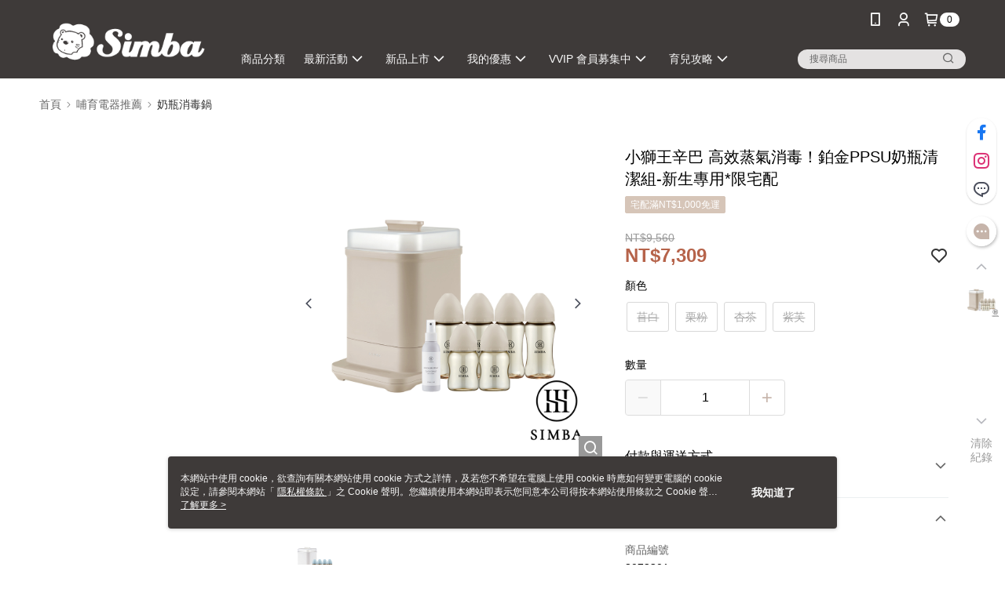

--- FILE ---
content_type: text/css
request_url: https://cms-static.cdn.91app.com/theme/38911/css/cmsTheme_4038b5d3-686b-4c20-95c9-6535948d0a41_1768978281540.css?v=020190828
body_size: 356
content:
.cms-badge{color:#000;background:#fff}.cms-header{background:#3e3a39}.cms-nav{color:#fafafa}.cms-logo{background-image:url(https://cms-static.cdn.91app.com/images/original/38911/9d9a6713-fa1f-4b97-9e04-9bf896939c92-1646876061-n36hlm7u7g_d.png)}.cms-linkColor{color:#428bca !important}.cms-moneyColor{color:#b6634a !important}.cms-discountMoneyColor{color:#b6634a !important}.cms-primaryBtnBgColor{background-color:#c6b4aa !important}.cms-primaryBtnTextColor{color:#fff !important}.cms-secondBtnBgColor{background-color:#fff !important}.cms-secondBtnTextColor{color:#c6b4aa !important}.cms-secondBtnBorderColor{border-color:#c6b4aa !important}.cms-primaryHeartBtnBgColor{color:#ff5353 !important}.cms-secondHeartBtnBgColor{color:#333 !important}.cms-generalTagBgColor{background-color:#d6c5b8 !important}.cms-generalTagTextColor{color:#fff !important}.cms-emphasisTagBgColor{background-color:#ff5353 !important}.cms-emphasisTagTextColor{color:#fff !important}.cms-keyWordTagTextColor{color:#ccc !important}.cms-moneyBgColor{background-color:#b6634a !important}.cms-moneyBorderColor{border-color:#b6634a !important}.cms-moneyOutlineColor{outline-color:#b6634a !important}#progressbar li.active:before{background-color:#b6634a !important;border-color:#b6634a !important}.cms-secondBtnBgColor:hover{background-color:#f7f7f7 !important}.cms-primaryBtnBgColor:hover{background-color:#c0aca1 !important}.cms-primaryBtnBorderColor{border-color:#c6b4aa !important}.cms-primaryQtyBtnTextColor{color:#c6b4aa !important}.cms-tagBorderColor{border-color:#d6c5b8 !important}.banner-discount-fee{color:#b6634a !important}.banner-add-to-cart{border-color:#c6b4aa !important;color:#c6b4aa !important}.cms-main-color{background-color:#3e3a39 !important}.cms-sub-color{color:#fafafa !important}

--- FILE ---
content_type: application/javascript
request_url: https://embed.tagnology.co/script/91app-utm.js
body_size: 5615
content:
class TagnologyEmbed {
	constructor() {
		console.log("[Tagnology] script loaded");
		this.lightBoxId = "embed-lightBox-tagnology";
		this.lightBox = null;
		this.pageInfo = {};
		this.folderIds = [];
		this.loggedFolderIds = [];
		this.dwellTimeSent = false;
		this.productId = TagnologyEmbed.getProductId();
		this.page = `${location.origin}${location.pathname}`;
		this.EventType = {
			resize: "resize",
			click: "click",
			toggleLB: "toggleLB",
		};
		this.EmbedAction = {
			PAGE_VIEW: "PAGE_VIEW",
			EMBED_VIEW: "EMBED_VIEW",
			DWELL_TIME: "DWELL_TIME",
		};
		this.EmbedLocation = {
			CUSTOMIZED: "CUSTOMIZED",
			BELOW_BUY_BUTTON: "BELOW_BUY_BUTTON",
			BELOW_MAIN_PRODUCT_INFO: "BELOW_MAIN_PRODUCT_INFO",
			ABOVE_RECOMMENDATION: "ABOVE_RECOMMENDATION",
			ABOVE_FILTER: "ABOVE_FILTER",
			DETAIL_END: "DETAIL_END",
		};
		this.embedClassName = "embed-tagnology";
		this.onEmbedTagnologyEvent = this.onEmbedTagnologyEvent.bind(this);
		this.createEmbedIframe = this.createEmbedIframe.bind(this);
		this.createLightBoxIframe = this.createLightBoxIframe.bind(this);
		this.sendLightBox = this.sendLightBox.bind(this);
		this.print = this.print.bind(this);
		this.wait = this.wait.bind(this);
		this.clear = this.clear.bind(this);
		this.reload = this.reload.bind(this);
		this.getWidgetCode = this.getWidgetCode.bind(this);
		this.isElementInViewport = this.isElementInViewport.bind(this);
		this.onWidgetEnterViewport = this.onWidgetEnterViewport.bind(this);
		this.init = this.init.bind(this);
		this.rendered = false;

		// dwell time
		this.startDwellTime = this.startDwellTime.bind(this);
		this.startWidgetDwellTime = this.startWidgetDwellTime.bind(this);
		this.endDwellTime = this.endDwellTime.bind(this);

		// utm
		this.getFolderInfoById = this.getFolderInfoById.bind(this);
		this.addUTM = this.addUTM.bind(this);
		this.setUTM = this.setUTM.bind(this);
		this.parseParamsFromUrl = this.parseParamsFromUrl.bind(this);

		if (
			document.readyState === "interactive" ||
			document.readyState === "complete"
		) {
			this.init();
		}

		window.addEventListener("load", () => {
			this.init();
		});

		// 監聽 container-component 物件出現
		// 如果url包含 /v2/official/SalePageCategory 則不執行
		if (!location?.href?.includes("/v2/official/SalePageCategory")) {
			const observer = new MutationObserver((mutations) => {
				for (const mutation of mutations) {
					if (mutation.type !== "childList") continue;

					for (const node of mutation.addedNodes) {
						if (node.nodeType !== Node.ELEMENT_NODE) continue;

						const isTarget = node.classList?.contains(
							"container-component"
						);
						const hasTargetChild = node.querySelector?.(
							".container-component"
						);

						if (isTarget || hasTargetChild) {
							console.log(
								"[Tagnology] container-component detected"
							);
							if (!this.rendered) {
								this.createEmbedIframe();
							}
							observer.disconnect(); // 偵測到後就停止觀察
							return;
						}
					}
				}
			});

			observer.observe(document.body, {
				childList: true,
				subtree: true,
			});
		}
	}
	init() {
		if (!window.tgyEmbed) {
			try {
				console.log("[Tagnology] init", this.productId, this.page);
				window.tgyEmbed = true;
				document.body.style.marginTop = 0;
				this.createEmbedIframe();
				this.createLightBoxIframe();

				// 在初始化時開始計時停留時間
				this.startDwellTime();
				// 監聽頁面卸載事件與換頁事件，記錄停留時間
				window.addEventListener("beforeunload", () => {
					this.endDwellTime();
				});
				document.addEventListener("visibilitychange", () => {
					if (document.hidden) {
						// 頁面隱藏時觸發
						this.endDwellTime();
					}
				});

				window.addEventListener("message", this.onEmbedTagnologyEvent);
				// 偵測是否顯示embed
				this.onWidgetEnterViewport();
				window.addEventListener("scroll", () => {
					this.onWidgetEnterViewport();
				});

				// 若離開目標網站則移除embed_utm_cache
				if (!document.referrer.includes(location.origin)) {
					console.log("[Tagnology] clear embed_utm_cache");
					localStorage.removeItem("embed_utm_cache");
				} else {
					console.log("[Tagnology] add embed_utm_cache");
					this.addUTM();
				}

				// 判斷utm是否被移除
				setInterval(() => {
					const currentParams = this.parseParamsFromUrl(
						location.href
					);
					if (!currentParams?.utm_source) {
						this.addUTM();
					}
				}, 5000);
			} catch (error) {
				console.log("[Tagnology] init error", error);
			}
		}
	}
	onWidgetEnterViewport() {
		const divs = document.querySelectorAll(`div.${this.embedClassName}`);
		for (let index = 0; index < divs.length; index++) {
			const el = divs[index];
			const folderId = el.id;

			// 避免重複紀錄
			if (this.loggedFolderIds.includes(folderId)) {
				continue;
			}

			const targetFolder = this.getFolderInfoById(folderId);

			// 浮窗影音則設定為直接顯示，不需等待進入視窗
			if (
				this.isElementInViewport(el) ||
				targetFolder?.layout === "FloatingMedia"
			) {
				this.loggedFolderIds.push(folderId);

				console.log("[Tagnology] widget in view", folderId);
				// 紀錄widget顯示後停留時間
				if (!this.startWidgetTime) {
					this.startWidgetDwellTime();
				}
				this.log(this.EmbedAction.EMBED_VIEW, {
					folderId,
					embedLocation:
						targetFolder?.embedLocation ||
						this.EmbedLocation.CUSTOMIZED,
				});
			}
		}
	}
	startDwellTime() {
		this.startTime = Date.now(); // 記錄開始時間
	}
	startWidgetDwellTime() {
		this.startWidgetTime = Date.now(); // 記錄widget顯示後時間
	}
	endDwellTime() {
		if (this.startTime && Date.now() - this.startTime > 5000 && !this.dwellTimeSent) {
			const dwellTime = Date.now() - this.startTime;

			console.log("startWidgetTime", this.startWidgetTime);

			const widgetDwellTime = this.startWidgetTime
				? Date.now() - this.startWidgetTime
				: 0;

			console.log("widgetDwellTime", widgetDwellTime);

			for (let index = 0; index < this.folderIds.length; index++) {
				const folderId = this.folderIds[index] || null;
				this.log(this.EmbedAction.DWELL_TIME, {
					folderId,
					dwellTime,
					widgetDwellTime,
				});
			}

			this.dwellTimeSent = true;
		}
	}
	clear() {
		const embedEls = document.querySelectorAll(`.${this.embedClassName}`);
		embedEls.forEach((el) => {
			el.remove();
		});
	}
	reload() {
		try {
			console.log("[Tagnology] reload");
			this.clear();
			this.productId = TagnologyEmbed.getProductId();
			this.createEmbedIframe();
		} catch (error) {
			console.log("[Tagnology] reload error", error);
		}
	}
	getWidgetCode(folderId = "", backgroundColor = "transparent") {
		return (
			'<div style="text-align:center;background-color:' +
			backgroundColor +
			';"><div class="embed-tagnology" data-src="https://embed.tagnology.co/display?folderId=' +
			folderId +
			'" id="' +
			folderId +
			'" data-width="100%" data-frameborder="0" data-scrolling="no" style="max-width:1180px;margin:0 auto;"></div></div>'
		);
	}
	getFolderInfoById(id) {
		let info = {};
		for (let index = 0; index < this.pageInfo.length; index++) {
			const { folderId } = this.pageInfo[index];
			if (folderId === id) {
				info = this.pageInfo[index];
				break;
			}
		}
		return info;
	}
	/**
	 * set utm to localstorage
	 * @param {string} utm_id (folderId)
	 * @param {string} utm_source ("embed_tagnology")
	 * @param {string} utm_medium (position)
	 * @param {string} utm_content (mediaId)
	 * @param {string} utm_campaign (folderName)
	 * @param {string} utm_term (page_url)
	 */
	setUTM(props) {
		localStorage.setItem("embed_utm_cache", JSON.stringify(props));
		this.addUTM();
	}
	/**
	 * add utm to url
	 */
	addUTM() {
		let utmCache = localStorage.getItem("embed_utm_cache") || null;

		if (utmCache) {
			utmCache = JSON.parse(utmCache);
		} else {
			return;
		}

		const url = new URL(window.location.href);
		const searchParams = new URLSearchParams(url.search);

		// set utm to search params
		for (const key of Object.keys(utmCache)) {
			searchParams.set(key, utmCache[key]);
		}

		url.search = searchParams.toString();

		window.history.replaceState({}, "", url);
	}
	static getRootUrl(url) {
		return window.origin.indexOf("localhost:8080") > -1
			? window.origin + url
			: `https://embed.tagnology.co${url}`;
	}
	static getProductId() {
		const pathname = location.pathname.toLowerCase();
		const splitStr = pathname.split("/");
		if (pathname.includes("/salepage/")) {
			const pageIdElement = document.querySelector(
				'[ng-bind="SalePageIndexCtrl.SalePageId"]'
			);
			const salePageId = pageIdElement
				? pageIdElement.textContent.trim()
				: null;
			return salePageId || splitStr[splitStr.length - 1];
		} else if (pathname.includes("/salepagecategory/")) {
			return `category_${splitStr[splitStr.length - 1]}`;
		} else if (pathname.includes("/detail/")) {
			return `detail_${splitStr[splitStr.length - 1]}`;
		}
		return null;
	}
	getPageInfo(_productId) {
		if (!_productId) {
			return [];
		}
		return new Promise((resolve, reject) => {
			fetch(TagnologyEmbed.getRootUrl("/api/product/getPageInfo"), {
				method: "POST",
				headers: { "Content-type": "application/json" },
				body: JSON.stringify({
					productId: _productId,
					platform: "91APP",
					domain: location.hostname,
				}),
			})
				.then((response) => {
					return response.json();
				})
				.then((data = {}) => {
					const { pageInfo = {} } = data;
					resolve(pageInfo);
				})
				.catch((error) => {
					reject(error);
				});
		});
	}
	log(action, info = {}) {
		return new Promise((resolve, reject) => {
			fetch(TagnologyEmbed.getRootUrl("/api/widget/log"), {
				method: "POST",
				keepalive: true,
				headers: { "Content-type": "application/json" },
				body: JSON.stringify({
					host: location.host,
					action,
					info: {
						...info,
						page: this.page,
						isMobile:
							window.matchMedia("(max-width: 768px)").matches,
					},
				}),
			})
				.then((response) => {
					return response.json();
				})
				.then((data = {}) => {
					resolve(data);
				})
				.catch((error) => {
					reject(error);
				});
		});
	}
	onEmbedTagnologyEvent(event) {
		// only accept message from shopwith.app
		if (
			event.origin !== "https://localhost:8080" &&
			event.origin !== "https://embed.tagnology.co"
		) {
			return;
		}

		const data = event.data;
		if (data) {
			try {
				this.print("onEmbedTagnologyEvent", data);
				switch (data.eventType) {
					case this.EventType.resize: {
						const { iframeId, property = {} } = data;
						this.print("onResize");
						this.print({ iframeId, property });
						const iframeEls = document.getElementsByClassName(
							`${this.embedClassName}-${iframeId}`
						);
						for (let index = 0; index < iframeEls.length; index++) {
							const element = iframeEls[index];
							for (const key in property) {
								if (
									Object.prototype.hasOwnProperty.call(
										property,
										key
									)
								) {
									const value = property[key];
									element.style.setProperty(
										key,
										value,
										"important"
									);
								}
							}
						}
						break;
					}
					case this.EventType.click: {
						const item = data.data;
						const disabledLightBox =
							item?.disabledLightBox || false;

						if (!disabledLightBox) {
							// 開啟lightbox
							this.sendLightBox({
								eventType: this.EventType.click,
								item,
							});
						}
						this.print("onClickItem");
						this.print({ item });

						// 處理utm
						const targetFolder = this.getFolderInfoById(
							item?.folderId
						);

						const currentParams = this.parseParamsFromUrl(
							location.href
						);
						if (
							currentParams?.utm_source &&
							currentParams?.utm_source !== "embed_tagnology"
						) {
							const newContent =
								currentParams?.utm_content &&
								!currentParams?.utm_content.includes(
									"embed_tagnology"
								)
									? `${currentParams?.utm_content}+embed_tagnology`
									: "embed_tagnology";
							// 已存在utm則更改utm_content
							this.setUTM({
								...currentParams,
								utm_content: newContent,
							});
						} else {
							// 加入utm
							this.setUTM({
								...currentParams,
								utm_source: "embed_tagnology",
								utm_id: item?.folderId,
								utm_content: item?.mediaId,
								utm_medium:
									targetFolder?.embedLocation ||
									this.EmbedLocation.CUSTOMIZED,
								utm_campaign:
									targetFolder?.folderName ||
									item?.folderName ||
									item?.folderId,
								utm_term: this.page,
							});
						}
						break;
					}
					case this.EventType.toggleLB: {
						const open = data.open;
						if (open && this.lightBox) {
							this.lightBox.style.pointerEvents = "initial";
							this.lightBox.style.opacity = 1;
							this.lightBox.style.height = "100vh";
						} else {
							this.lightBox.style.pointerEvents = "none";
							this.lightBox.style.opacity = 0;
							this.lightBox.style.height = "0vh";
						}
						this.print("onToggleLB");
						this.print({ open });
						break;
					}
					default:
						return;
				}
			} catch (error) {
				console.log("[Tagnology] onEmbedTagnologyEvent", error);
			}
		}
	}
	async createEmbedIframe() {
		this.pageInfo = (await this.getPageInfo(this.productId)) || [];
		console.log("[Tagnology] page info", this.pageInfo);

		if (!this.isEmpty(this.pageInfo)) {
			for (let index = 0; index < this.pageInfo.length; index++) {
				const {
					folderId,
					embedLocation = this.EmbedLocation.CUSTOMIZED,
				} = this.pageInfo[index];
				const code = `<div class="embed-tagnology" data-src="https://embed.tagnology.co/display?folderId=${folderId}&page=${this.page}&embedLocation=${embedLocation}" id="${folderId}" data-height="0px" data-width="100%" data-frameborder="0" data-scrolling="no"></div>`;

				const screenWidth = window.innerWidth;
				switch (embedLocation) {
					case this.EmbedLocation.BELOW_MAIN_PRODUCT_INFO: {
						if (screenWidth < 576) {
							const parentDiv = document.querySelector(
								'div[ng-if="SalePageIndexCtrl.IsShowProductFeature"]'
							);
							parentDiv.insertAdjacentHTML("afterend", code);
						} else {
							const parentDiv = document.querySelector(
								".salepage-top-section"
							);
							parentDiv.insertAdjacentHTML("afterend", code);
							document.querySelector(
								".salepage-middle-section"
							).style.marginTop = "0px";
						}
						break;
					}
					case this.EmbedLocation.ABOVE_FILTER: {
						const checkInterval = 200; // 0.2 seconds
						const maxRetries = 5;
						let inserted = false;
						for (let i = 0; i < maxRetries; i++) {
							const gridLayoutDiv = document.querySelector(
								'div[class*="ico-grid"]'
							);
							if (gridLayoutDiv && gridLayoutDiv.parentElement) {
								gridLayoutDiv.parentElement.insertAdjacentHTML(
									"beforebegin",
									code
								);
								inserted = true;
								break;
							}
							await this.wait(checkInterval);
						}

						// If successfully inserted, start checking position
						if (inserted) {
							for (let i = 0; i < maxRetries; i++) {
								const gridLayoutDiv = document.querySelector(
									'div[class*="ico-grid"]'
								);
								const embedDiv =
									document.getElementById(folderId);

								// Check if embed is the direct previous sibling of grid
								const isCorrectPosition =
									embedDiv.nextElementSibling ===
									gridLayoutDiv.parentElement;

								if (
									!isCorrectPosition &&
									gridLayoutDiv &&
									gridLayoutDiv.parentElement
								) {
									embedDiv.remove();
									gridLayoutDiv.parentElement.insertAdjacentElement(
										"beforebegin",
										embedDiv
									);
									break;
								}
								await this.wait(checkInterval);
							}
							console.log(
								"[Tagnology] Position check completed for folder:",
								folderId
							);
						}
						break;
					}
					case this.EmbedLocation.ABOVE_RECOMMENDATION: {
						if (screenWidth < 576) {
							document
								.querySelector(".salepage-community")
								.insertAdjacentHTML("afterbegin", code);
						} else {
							document
								.querySelector(".salepage-more-recommendation")
								.insertAdjacentHTML("afterbegin", code);
						}
						break;
					}
					case this.EmbedLocation.DETAIL_END: {
						const parentDiv = document.querySelector(
							'div[class*="HtmlBodyContent"]'
						);
						parentDiv.insertAdjacentHTML("afterend", code);
						break;
					}
					case this.EmbedLocation.BELOW_BUY_BUTTON:
					default: {
						if (screenWidth < 576) {
							// mobile
							const parentDiv =
								document.querySelector(".salepage-info");
							parentDiv.insertAdjacentHTML("afterend", code);
						} else {
							// desktop
							const parentDiv = document.querySelector(
								".salepage-btn-group"
							);
							parentDiv.insertAdjacentHTML("afterend", code);
						}
						break;
					}
				}
			}
		}

		// create iframe
		const folderIds = [];
		const divs = document.getElementsByClassName(this.embedClassName);
		for (let index = 0; index < divs.length; index++) {
			const el = divs[index];
			if (el.tagName === "DIV") {
				const dataSet = el?.dataset || {};
				const id = dataSet?.id || el?.id || null;
				if (id) {
					folderIds.push(id);
				}
				const targetFolder = this.getFolderInfoById(id);
				const embedFrame = this.createIframe({
					class: `${this.embedClassName}-${id}`,
					width: "100%",
					frameborder: "0",
					scrolling: "no",
					...dataSet,
					src: TagnologyEmbed.getRootUrl(
						`/display?folderId=${id}&page=${
							this.page
						}&embedLocation=${
							targetFolder?.embedLocation ||
							this.EmbedLocation.CUSTOMIZED
						}`
					),
					id: `iframe-${id}`,
				});
				el.append(embedFrame);
			}
		}
		// 紀錄當前頁面所有folderIds
		this.folderIds = folderIds;
		console.log("[Tagnology] folderIds", folderIds);

		// 紀錄PAGE_VIEW
		if (folderIds.length) {
			this.rendered = true;
			this.log(this.EmbedAction.PAGE_VIEW, {
				folderIds,
			});
		}
	}
	createLightBoxIframe() {
		if (!this.lightBox) {
			const src = TagnologyEmbed.getRootUrl(
				`/lightBox?page=${this.page}`
			);
			const dataSet = {
				src,
				id: this.lightBoxId,
				scrolling: "no",
				frameborder: "0",
			};
			this.lightBox = this.createIframe(dataSet);
			this.lightBox.style.width = "100vw";
			this.lightBox.style.height = "0vh";
			this.lightBox.style.left = 0;
			this.lightBox.style.top = 0;
			this.lightBox.style.overflow = "hidden";
			this.lightBox.style.position = "fixed";
			this.lightBox.style.zIndex = 9999;
			this.lightBox.style.pointerEvents = "none";
			this.lightBox.style.opacity = 0;
			this.lightBox.style.WebkitTransition = "opacity 0.5s";
			this.lightBox.style.MozTransition = "opacity 0.5s";
			document.body.appendChild(this.lightBox);
		}
	}
	sendLightBox(msg) {
		if (msg && this.lightBox && this.lightBox.contentWindow) {
			this.lightBox.contentWindow.postMessage(msg, "*");
		}
	}
	createIframe(dataSet) {
		const iframe = document.createElement("iframe");
		for (const key in dataSet) {
			if (Object.prototype.hasOwnProperty.call(dataSet, key)) {
				// Safely check if the property is a direct property of dataSet
				const value = dataSet[key];
				iframe.setAttribute(key, value);
			}
		}
		return iframe;
	}
	isElementInViewport(el) {
		const rect = el.getBoundingClientRect();
		const windowHeight =
			window.innerHeight || document.documentElement.clientHeight;
		if (rect.top >= 0 && rect.bottom <= windowHeight) {
			return true;
		}
		return (
			rect.top < windowHeight &&
			rect.bottom > 0 &&
			((rect.bottom <= windowHeight && rect.bottom >= rect.height / 2) ||
				(rect.top <= windowHeight && rect.top >= rect.height / 2))
		);
	}
	parseParamsFromUrl(url) {
		const parsedUrl = new URL(url);
		const params = new URLSearchParams(parsedUrl.search);
		const paramsObject = {};
		for (const [key, value] of params.entries()) {
			paramsObject[key] = value;
		}
		return paramsObject;
	}
	wait(ms) {
		return new Promise((resolve) => setTimeout(resolve, ms));
	}
	print(...args) {
		if (window.origin.indexOf("localhost:8080") > -1) {
			console.log(...args);
		}
	}
	isEmpty(obj) {
		return Object.keys(obj).length === 0;
	}
}
const tgy = new TagnologyEmbed();
